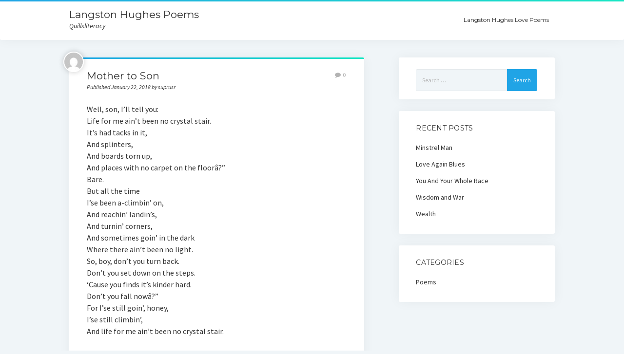

--- FILE ---
content_type: text/html; charset=UTF-8
request_url: https://langstonhughes.quillsliteracy.org/mother-to-son-66/
body_size: 5133
content:
<!DOCTYPE html>

<html lang="en-US" prefix="og: http://ogp.me/ns#">

<head>
<!-- Global site tag (gtag.js) - Google Analytics -->
<script async src="https://www.googletagmanager.com/gtag/js?id=UA-108691784-5"></script>
<script>
  window.dataLayer = window.dataLayer || [];
  function gtag(){dataLayer.push(arguments);}
  gtag('js', new Date());

  gtag('config', 'UA-108691784-5');
</script>

	<title>Mother to Son - Langston Hughes Poems</title>
<meta charset="UTF-8" />
<meta name="viewport" content="width=device-width, initial-scale=1" />
<meta name="template" content="Startup Blog 1.21" />

<!-- This site is optimized with the Yoast SEO plugin v5.8 - https://yoast.com/wordpress/plugins/seo/ -->
<link rel="canonical" href="https://langstonhughes.quillsliteracy.org/mother-to-son-66/" />
<meta property="og:locale" content="en_US" />
<meta property="og:type" content="article" />
<meta property="og:title" content="Mother to Son - Langston Hughes Poems" />
<meta property="og:description" content="Well, son, I&#8217;ll tell you: Life for me ain&#8217;t been no crystal stair. It&#8217;s had tacks in it, And splinters, And boards torn up, And places with no carpet on&#8230;" />
<meta property="og:url" content="https://langstonhughes.quillsliteracy.org/mother-to-son-66/" />
<meta property="og:site_name" content="Langston Hughes Poems" />
<meta property="article:section" content="Poems" />
<meta property="article:published_time" content="2018-01-22T23:30:28+00:00" />
<meta property="article:modified_time" content="2018-01-25T12:02:08+00:00" />
<meta property="og:updated_time" content="2018-01-25T12:02:08+00:00" />
<meta name="twitter:card" content="summary_large_image" />
<meta name="twitter:description" content="Well, son, I&#8217;ll tell you: Life for me ain&#8217;t been no crystal stair. It&#8217;s had tacks in it, And splinters, And boards torn up, And places with no carpet on&#8230;" />
<meta name="twitter:title" content="Mother to Son - Langston Hughes Poems" />
<script type='application/ld+json'>{"@context":"http:\/\/schema.org","@type":"WebSite","@id":"#website","url":"https:\/\/langstonhughes.quillsliteracy.org\/","name":"Langston Hughes Poems","potentialAction":{"@type":"SearchAction","target":"https:\/\/langstonhughes.quillsliteracy.org\/?s={search_term_string}","query-input":"required name=search_term_string"}}</script>
<!-- / Yoast SEO plugin. -->

<link rel='dns-prefetch' href='//langstonhughes.quillsliteracy.org' />
<link rel='dns-prefetch' href='//fonts.googleapis.com' />
<link rel='dns-prefetch' href='//s.w.org' />
<link rel="alternate" type="application/rss+xml" title="Langston Hughes Poems &raquo; Feed" href="https://langstonhughes.quillsliteracy.org/feed/" />
<!-- This site uses the Google Analytics by MonsterInsights plugin v7.0.4 - Using Analytics tracking - https://www.monsterinsights.com/ -->
<!-- Note: MonsterInsights is not currently configured on this site. The site owner needs to authenticate with Google Analytics in the MonsterInsights settings panel. -->
<!-- No UA code set -->
<!-- / Google Analytics by MonsterInsights -->
		<script type="text/javascript">
			window._wpemojiSettings = {"baseUrl":"https:\/\/s.w.org\/images\/core\/emoji\/2.2.1\/72x72\/","ext":".png","svgUrl":"https:\/\/s.w.org\/images\/core\/emoji\/2.2.1\/svg\/","svgExt":".svg","source":{"concatemoji":"https:\/\/langstonhughes.quillsliteracy.org\/wp-includes\/js\/wp-emoji-release.min.js?ver=4.7.16"}};
			!function(a,b,c){function d(a){var b,c,d,e,f=String.fromCharCode;if(!k||!k.fillText)return!1;switch(k.clearRect(0,0,j.width,j.height),k.textBaseline="top",k.font="600 32px Arial",a){case"flag":return k.fillText(f(55356,56826,55356,56819),0,0),!(j.toDataURL().length<3e3)&&(k.clearRect(0,0,j.width,j.height),k.fillText(f(55356,57331,65039,8205,55356,57096),0,0),b=j.toDataURL(),k.clearRect(0,0,j.width,j.height),k.fillText(f(55356,57331,55356,57096),0,0),c=j.toDataURL(),b!==c);case"emoji4":return k.fillText(f(55357,56425,55356,57341,8205,55357,56507),0,0),d=j.toDataURL(),k.clearRect(0,0,j.width,j.height),k.fillText(f(55357,56425,55356,57341,55357,56507),0,0),e=j.toDataURL(),d!==e}return!1}function e(a){var c=b.createElement("script");c.src=a,c.defer=c.type="text/javascript",b.getElementsByTagName("head")[0].appendChild(c)}var f,g,h,i,j=b.createElement("canvas"),k=j.getContext&&j.getContext("2d");for(i=Array("flag","emoji4"),c.supports={everything:!0,everythingExceptFlag:!0},h=0;h<i.length;h++)c.supports[i[h]]=d(i[h]),c.supports.everything=c.supports.everything&&c.supports[i[h]],"flag"!==i[h]&&(c.supports.everythingExceptFlag=c.supports.everythingExceptFlag&&c.supports[i[h]]);c.supports.everythingExceptFlag=c.supports.everythingExceptFlag&&!c.supports.flag,c.DOMReady=!1,c.readyCallback=function(){c.DOMReady=!0},c.supports.everything||(g=function(){c.readyCallback()},b.addEventListener?(b.addEventListener("DOMContentLoaded",g,!1),a.addEventListener("load",g,!1)):(a.attachEvent("onload",g),b.attachEvent("onreadystatechange",function(){"complete"===b.readyState&&c.readyCallback()})),f=c.source||{},f.concatemoji?e(f.concatemoji):f.wpemoji&&f.twemoji&&(e(f.twemoji),e(f.wpemoji)))}(window,document,window._wpemojiSettings);
		</script>
		<!-- langstonhughes.quillsliteracy.org is managing ads with Advanced Ads 1.24.2 --><script>
						advanced_ads_ready=function(){var fns=[],listener,doc=typeof document==="object"&&document,hack=doc&&doc.documentElement.doScroll,domContentLoaded="DOMContentLoaded",loaded=doc&&(hack?/^loaded|^c/:/^loaded|^i|^c/).test(doc.readyState);if(!loaded&&doc){listener=function(){doc.removeEventListener(domContentLoaded,listener);window.removeEventListener("load",listener);loaded=1;while(listener=fns.shift())listener()};doc.addEventListener(domContentLoaded,listener);window.addEventListener("load",listener)}return function(fn){loaded?setTimeout(fn,0):fns.push(fn)}}();
						</script>
		<style type="text/css">
img.wp-smiley,
img.emoji {
	display: inline !important;
	border: none !important;
	box-shadow: none !important;
	height: 1em !important;
	width: 1em !important;
	margin: 0 .07em !important;
	vertical-align: -0.1em !important;
	background: none !important;
	padding: 0 !important;
}
</style>
<link rel='stylesheet' id='yarppWidgetCss-css'  href='https://langstonhughes.quillsliteracy.org/wp-content/plugins/yet-another-related-posts-plugin/style/widget.css?ver=4.7.16' type='text/css' media='all' />
<link rel='stylesheet' id='ct-startup-blog-google-fonts-css'  href='//fonts.googleapis.com/css?family=Montserrat%3A400%7CSource+Sans+Pro%3A400%2C400italic%2C700&#038;subset=latin%2Clatin-ext&#038;ver=4.7.16' type='text/css' media='all' />
<link rel='stylesheet' id='font-awesome-css'  href='https://langstonhughes.quillsliteracy.org/wp-content/themes/startup-blog/assets/font-awesome/css/font-awesome.min.css?ver=4.7.16' type='text/css' media='all' />
<link rel='stylesheet' id='ct-startup-blog-style-css'  href='https://langstonhughes.quillsliteracy.org/wp-content/themes/startup-blog/style.css?ver=4.7.16' type='text/css' media='all' />
<link rel='stylesheet' id='yarppRelatedCss-css'  href='https://langstonhughes.quillsliteracy.org/wp-content/plugins/yet-another-related-posts-plugin/style/related.css?ver=4.7.16' type='text/css' media='all' />
<script type='text/javascript' src='https://langstonhughes.quillsliteracy.org/wp-includes/js/jquery/jquery.js?ver=1.12.4'></script>
<script type='text/javascript' src='https://langstonhughes.quillsliteracy.org/wp-includes/js/jquery/jquery-migrate.min.js?ver=1.4.1'></script>
<link rel='https://api.w.org/' href='https://langstonhughes.quillsliteracy.org/wp-json/' />
<link rel="EditURI" type="application/rsd+xml" title="RSD" href="https://langstonhughes.quillsliteracy.org/xmlrpc.php?rsd" />
<link rel="wlwmanifest" type="application/wlwmanifest+xml" href="https://langstonhughes.quillsliteracy.org/wp-includes/wlwmanifest.xml" /> 
<meta name="generator" content="WordPress 4.7.16" />
<link rel='shortlink' href='https://langstonhughes.quillsliteracy.org/?p=66' />
<link rel="alternate" type="application/json+oembed" href="https://langstonhughes.quillsliteracy.org/wp-json/oembed/1.0/embed?url=https%3A%2F%2Flangstonhughes.quillsliteracy.org%2Fmother-to-son-66%2F" />
<link rel="alternate" type="text/xml+oembed" href="https://langstonhughes.quillsliteracy.org/wp-json/oembed/1.0/embed?url=https%3A%2F%2Flangstonhughes.quillsliteracy.org%2Fmother-to-son-66%2F&#038;format=xml" />
</head>

<body id="startup-blog" class="post-template-default single single-post postid-66 single-format-standard  aa-prefix-langs-">
<a class="skip-content" href="#main">Press &quot;Enter&quot; to skip to content</a>
<div id="overflow-container" class="overflow-container">
		<header class="site-header" id="site-header" role="banner">
				<div class="secondary-header">
					</div>
		<div class="primary-header">
			<div class="max-width">
				<div id="title-container" class="title-container">
					<div id='site-title' class='site-title'><a href='https://langstonhughes.quillsliteracy.org'>Langston Hughes Poems</a></div>					<p class="tagline">Quillsliteracy</p>				</div>
				<button id="toggle-navigation" class="toggle-navigation" name="toggle-navigation" aria-expanded="false">
					<span class="screen-reader-text">open menu</span>
					<svg xmlns="http://www.w3.org/2000/svg" width="30" height="21" viewBox="0 0 30 21" version="1.1"><g stroke="none" stroke-width="1" fill="none" fill-rule="evenodd"><g transform="translate(-265.000000, -78.000000)" fill="#333333"><g transform="translate(265.000000, 78.000000)"><rect x="0" y="0" width="30" height="3" rx="1.5"/><rect x="0" y="9" width="30" height="3" rx="1.5"/><rect x="0" y="18" width="30" height="3" rx="1.5"/></g></g></g></svg>				</button>
				<div id="menu-primary-container" class="menu-primary-container">
					<div id="menu-primary" class="menu-container menu-primary" role="navigation">
    <div class="menu-unset"><ul><li class="page_item page-item-203"><a href="https://langstonhughes.quillsliteracy.org/langston-hughes-love-poems/">Langston Hughes Love Poems</a></li></ul></div></div>
									</div>
			</div>
		</div>
	</header>
			<div class="main-content-container">
		<div class="max-width">
						<section id="main" class="main" role="main">
				
    <div id="loop-container" class="loop-container">
        <div class="post-66 post type-post status-publish format-standard hentry category-poems entry">
		<article>
		<div class='post-header'>
			<h1 class='post-title'>Mother to Son</h1>
			<div class="post-byline">Published January 22, 2018 by suprusr</div><img alt='suprusr' src='https://secure.gravatar.com/avatar/d6b2bf3c436dc1d32ca4f6d00bce2aac?s=42&#038;d=mm&#038;r=g' srcset='https://secure.gravatar.com/avatar/d6b2bf3c436dc1d32ca4f6d00bce2aac?s=84&amp;d=mm&amp;r=g 2x' class='avatar avatar-42 photo' height='42' width='42' /><span class="post-comments-link closed">
	<a href="https://langstonhughes.quillsliteracy.org/mother-to-son-66/#respond"><i class="fa fa-comment" title="comment icon"></i><span>0</span></a></span>		</div>
				<div class="post-content">
			<p>Well, son, I&#8217;ll tell you:<br />
Life for me ain&#8217;t been no crystal stair.<br />
It&#8217;s had tacks in it,<br />
And splinters,<br />
And boards torn up,<br />
And places with no carpet on the floor&#226;?&#8221;<br />
Bare.<br />
But all the time<br />
I&#8217;se been a-climbin&#8217; on,<br />
And reachin&#8217; landin&#8217;s,<br />
And turnin&#8217; corners,<br />
And sometimes goin&#8217; in the dark<br />
Where there ain&#8217;t been no light.<br />
So, boy, don&#8217;t you turn back.<br />
Don&#8217;t you set down on the steps.<br />
&#8216;Cause you finds it&#8217;s kinder hard.<br />
Don&#8217;t you fall now&#226;?&#8221;<br />
For I&#8217;se still goin&#8217;, honey,<br />
I&#8217;se still climbin&#8217;,<br />
And life for me ain&#8217;t been no crystal stair.</p>
<div class='yarpp-related'>
<h3>Related posts:</h3><ol>
<li><a href="https://langstonhughes.quillsliteracy.org/brass-spittoons-20/" rel="bookmark" title="Brass Spittoons">Brass Spittoons </a></li>
<li><a href="https://langstonhughes.quillsliteracy.org/night-funeral-in-harlem-70/" rel="bookmark" title="Night Funeral In Harlem">Night Funeral In Harlem </a></li>
<li><a href="https://langstonhughes.quillsliteracy.org/trumpet-player-99/" rel="bookmark" title="Trumpet Player">Trumpet Player </a></li>
<li><a href="https://langstonhughes.quillsliteracy.org/the-negro-mother-94/" rel="bookmark" title="The Negro Mother">The Negro Mother </a></li>
</ol>
</div>
								</div>
		<div class="post-meta">
				<aside class="sidebar sidebar-after-post-content" id="sidebar-after-post-content" role="complementary">
			</aside>
			<div class="post-author">
	<div class="avatar-container">
		<img alt='suprusr' src='https://secure.gravatar.com/avatar/d6b2bf3c436dc1d32ca4f6d00bce2aac?s=65&#038;d=mm&#038;r=g' srcset='https://secure.gravatar.com/avatar/d6b2bf3c436dc1d32ca4f6d00bce2aac?s=130&amp;d=mm&amp;r=g 2x' class='avatar avatar-65 photo' height='65' width='65' />	
	</div>
	<h3>
		<a href="https://langstonhughes.quillsliteracy.org/author/suprusr/">
			suprusr		</a>
	</h3>
	<p></p>
	</div>			<p class="post-categories"><span>Published in</span> <a href="https://langstonhughes.quillsliteracy.org/category/poems/" title="View all posts in Poems">Poems</a></p>					</div>
	</article>
</div>
    </div>
</section> <!-- .main -->
    <aside class="sidebar sidebar-primary" id="sidebar-primary" role="complementary">
        <section id="search-2" class="widget widget_search"><form role="search" method="get" class="search-form" action="https://langstonhughes.quillsliteracy.org/">
				<label>
					<span class="screen-reader-text">Search for:</span>
					<input type="search" class="search-field" placeholder="Search &hellip;" value="" name="s" />
				</label>
				<input type="submit" class="search-submit" value="Search" />
			</form></section>		<section id="recent-posts-2" class="widget widget_recent_entries">		<h2 class="widget-title">Recent Posts</h2>		<ul>
					<li>
				<a href="https://langstonhughes.quillsliteracy.org/minstrel-man-208/">Minstrel Man</a>
						</li>
					<li>
				<a href="https://langstonhughes.quillsliteracy.org/love-again-blues-204/">Love Again Blues</a>
						</li>
					<li>
				<a href="https://langstonhughes.quillsliteracy.org/you-and-your-whole-race-105/">You And Your Whole Race</a>
						</li>
					<li>
				<a href="https://langstonhughes.quillsliteracy.org/wisdom-and-war-104/">Wisdom and War</a>
						</li>
					<li>
				<a href="https://langstonhughes.quillsliteracy.org/wealth-103/">Wealth</a>
						</li>
				</ul>
		</section>		<section id="categories-2" class="widget widget_categories"><h2 class="widget-title">Categories</h2>		<ul>
	<li class="cat-item cat-item-1"><a href="https://langstonhughes.quillsliteracy.org/category/poems/" >Poems</a>
</li>
		</ul>
</section>    </aside>
</div> <!-- .max-width -->
</div> <!-- .main-content-container -->
<footer id="site-footer" class="site-footer" role="contentinfo">
    <div class="max-width">
                <div class="site-credit">
            <a href="https://langstonhughes.quillsliteracy.org">Langston Hughes Poems</a>Quillsliteracy        </div>
        
           </div>
    </footer>
</div><!-- .overflow-container -->


<script type='text/javascript'>
/* <![CDATA[ */
var objectL10n = {"openMenu":"open menu","closeMenu":"close menu","openChildMenu":"open dropdown menu","closeChildMenu":"close dropdown menu","autoRotateSlider":"","sliderTime":""};
/* ]]> */
</script>
<script type='text/javascript' src='https://langstonhughes.quillsliteracy.org/wp-content/themes/startup-blog/js/build/production.min.js?ver=4.7.16'></script>
<script type='text/javascript' src='https://langstonhughes.quillsliteracy.org/wp-includes/js/wp-embed.min.js?ver=4.7.16'></script>

<script defer src="https://static.cloudflareinsights.com/beacon.min.js/vcd15cbe7772f49c399c6a5babf22c1241717689176015" integrity="sha512-ZpsOmlRQV6y907TI0dKBHq9Md29nnaEIPlkf84rnaERnq6zvWvPUqr2ft8M1aS28oN72PdrCzSjY4U6VaAw1EQ==" data-cf-beacon='{"version":"2024.11.0","token":"c1a6a9d152914ad381eb0a2f68c0c6ea","r":1,"server_timing":{"name":{"cfCacheStatus":true,"cfEdge":true,"cfExtPri":true,"cfL4":true,"cfOrigin":true,"cfSpeedBrain":true},"location_startswith":null}}' crossorigin="anonymous"></script>
</body>
</html>
<!-- Dynamic page generated in 0.711 seconds. -->
<!-- Cached page generated by WP-Super-Cache on 2025-06-15 21:17:28 -->

<!-- super cache -->

--- FILE ---
content_type: application/javascript
request_url: https://langstonhughes.quillsliteracy.org/wp-content/themes/startup-blog/js/build/production.min.js?ver=4.7.16
body_size: 1879
content:
function setHasTouch(){hasTouch=!0,window.removeEventListener("touchstart",setHasTouch);var a=window,b=document,c=b.documentElement,d=b.getElementsByTagName("body")[0],e=a.innerWidth||c.clientWidth||d.clientWidth;e>799&&enableTouchDropdown()}function enableTouchDropdown(){var a=document.getElementsByClassName("menu-item-has-children");for(i=0;i<a.length;i++)a[i].className=a[i].className+" closed",a[i].addEventListener("click",openDropdown)}function hasClass(a,b){return(" "+a.className+" ").indexOf(" "+b+" ")>-1}function openDropdown(a){hasClass(this,"closed")&&(a.preventDefault(),this.className=this.className.replace("closed",""),this.className=this.className+" open")}!function(a){"use strict";a.fn.fitVids=function(b){var c={customSelector:null,ignore:null};if(!document.getElementById("fit-vids-style")){var d=document.head||document.getElementsByTagName("head")[0],e=".fluid-width-video-wrapper{width:100%;position:relative;padding:0;}.fluid-width-video-wrapper iframe,.fluid-width-video-wrapper object,.fluid-width-video-wrapper embed {position:absolute;top:0;left:0;width:100%;height:100%;}",f=document.createElement("div");f.innerHTML='<p>x</p><style id="fit-vids-style">'+e+"</style>",d.appendChild(f.childNodes[1])}return b&&a.extend(c,b),this.each(function(){var b=['iframe[src*="player.vimeo.com"]','iframe[src*="youtube.com"]','iframe[src*="youtube-nocookie.com"]','iframe[src*="kickstarter.com"][src*="video.html"]',"object","embed"];c.customSelector&&b.push(c.customSelector);var d=".fitvidsignore";c.ignore&&(d=d+", "+c.ignore);var e=a(this).find(b.join(","));e=e.not("object object"),e=e.not(d),e.each(function(){var b=a(this);if(!(b.parents(d).length>0||"embed"===this.tagName.toLowerCase()&&b.parent("object").length||b.parent(".fluid-width-video-wrapper").length)){b.css("height")||b.css("width")||!isNaN(b.attr("height"))&&!isNaN(b.attr("width"))||(b.attr("height",9),b.attr("width",16));var c="object"===this.tagName.toLowerCase()||b.attr("height")&&!isNaN(parseInt(b.attr("height"),10))?parseInt(b.attr("height"),10):b.height(),e=isNaN(parseInt(b.attr("width"),10))?b.width():parseInt(b.attr("width"),10),f=c/e;if(!b.attr("id")){var g="fitvid"+Math.floor(999999*Math.random());b.attr("id",g)}b.wrap('<div class="fluid-width-video-wrapper"></div>').parent(".fluid-width-video-wrapper").css("padding-top",100*f+"%"),b.removeAttr("height").removeAttr("width")}})})}}(window.jQuery||window.Zepto),jQuery(document).ready(function(a){function b(){var b=j.find(".current");b.removeClass("current");var c=a("#dot-navigation").children(".current");c.removeClass("current"),b.next().length?(b.next().addClass("current"),c.next().addClass("current")):(b.siblings(":first").addClass("current"),c.siblings(":first").addClass("current"))}function c(){"object-fit"in document.body.style||a(".featured-image").each(function(){if(!a(this).parent().parent(".post").hasClass("ratio-natural")){var b=a(this).children("img").add(a(this).children("a").children("img"));if(b.hasClass("no-object-fit"))return;b.addClass("no-object-fit"),b.outerWidth()<a(this).outerWidth()&&b.css({width:"100%","min-width":"100%","max-width":"100%",height:"auto","min-height":"100%","max-height":"none"}),b.outerHeight()<a(this).outerHeight()&&b.css({height:"100%","min-height":"100%","max-height":"100%",width:"auto","min-width":"100%","max-width":"none"})}})}var d=a("#menu-primary-container"),e=(a("#menu-primary"),a("#menu-primary-items")),f=a("#menu-secondary-container"),g=(a("#menu-secondary"),a("#menu-secondary-items")),h=a("#toggle-navigation"),i=a("#toggle-navigation-secondary"),j=(a(".menu-item").children("a"),a("#bb-slide-list")),k=a("#bb-slider");a(".post-content").fitVids({customSelector:'iframe[src*="dailymotion.com"], iframe[src*="slideshare.net"], iframe[src*="animoto.com"], iframe[src*="blip.tv"], iframe[src*="funnyordie.com"], iframe[src*="hulu.com"], iframe[src*="ted.com"], iframe[src*="wordpress.tv"]'}),c(),a(window).resize(function(){c()}),a(document.body).on("post-load",function(){c()}),h.on("click",function(){if(d.hasClass("open"))d.removeClass("open"),a(this).removeClass("open"),d.css("max-height",""),a(this).children("span").text(objectL10n.openMenu),a(this).attr("aria-expanded","false");else{0==e.length&&(e=a(".menu-unset")),d.addClass("open"),a(this).addClass("open");var b=0;e.find("li").each(function(){b+=60}),b+=36,d.css("max-height",b),a(this).children("span").text(objectL10n.closeMenu),a(this).attr("aria-expanded","true")}}),i.on("click",function(){if(f.hasClass("open"))f.removeClass("open"),a(this).removeClass("open"),f.css("max-height",0),a(this).children(".screen-reader-text").text(objectL10n.openMenu),a(this).attr("aria-expanded","false");else{f.addClass("open"),a(this).addClass("open");var b=0;g.find("li").each(function(){b+=60}),b+=36,f.css("max-height",b),a(this).children(".screen-reader-text").text(objectL10n.closeMenu),a(this).attr("aria-expanded","true")}}),k.css("min-height",k.find(".slide.current").find(".content-container").outerHeight()+60);var l=b;if("yes"==objectL10n.autoRotateSlider)var m=setInterval(l,objectL10n.sliderTime+"000");a(".slide-nav").on("click",function(b){b.preventDefault();var c=j.find(".current");c.removeClass("current");var d=a("#dot-navigation").children(".current");d.removeClass("current"),a(this).hasClass("left")&&!a("body").hasClass("rtl")||a(this).hasClass("right")&&a("body").hasClass("rtl")?c.prev().length?(c.prev().addClass("current"),d.prev().addClass("current")):(c.siblings(":last").addClass("current"),d.siblings(":last").addClass("current")):c.next().length?(c.next().addClass("current"),d.next().addClass("current")):(c.siblings(":first").addClass("current"),d.siblings(":first").addClass("current")),c=j.find(".current"),k.css("min-height",c.find(".content-container").outerHeight()+60),"yes"==objectL10n.autoRotateSlider&&(clearInterval(m),m=setInterval(l,objectL10n.sliderTime+"000"))}),a(".dot").on("click",function(b){b.preventDefault();{var c=j.find(".current").removeClass("current");a("#dot-navigation").children(".current").removeClass("current")}a(this).addClass("current");var d=a(this).index()+1;c=j.find(".slide-"+d),c.addClass("current"),k.css("min-height",c.find(".content-container").outerHeight()+60)})}),window.addEventListener("hashchange",function(){var a=document.getElementById(location.hash.substring(1));a&&(/^(?:a|select|input|button|textarea)$/i.test(a.tagName)||(a.tabIndex=-1),a.focus())},!1);var hasTouch;window.addEventListener("touchstart",setHasTouch,!1);